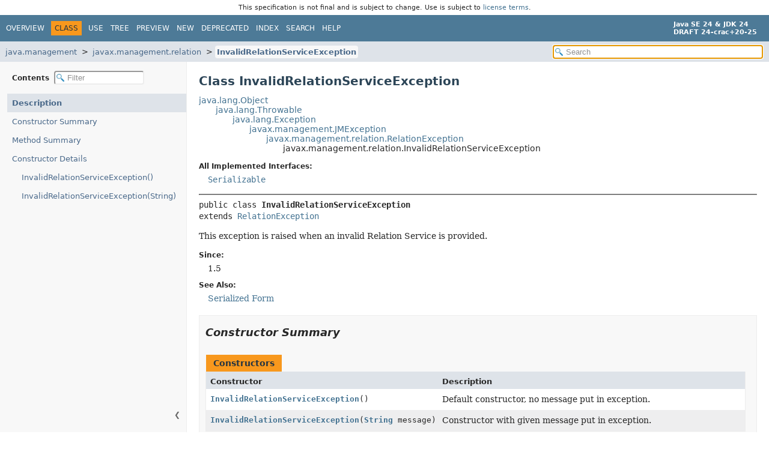

--- FILE ---
content_type: text/html; charset=utf-8
request_url: https://crac.github.io/openjdk-builds/javadoc/api/java.management/javax/management/relation/InvalidRelationServiceException.html
body_size: 3014
content:
<!DOCTYPE HTML>
<html lang="en">
<head>
<!-- Generated by javadoc (24) -->
<title>InvalidRelationServiceException (Java SE 24 &amp; JDK 24 [build 20])</title>
<meta name="viewport" content="width=device-width, initial-scale=1">
<meta http-equiv="Content-Type" content="text/html; charset=UTF-8">
<meta name="description" content="declaration: module: java.management, package: javax.management.relation, class: InvalidRelationServiceException">
<meta name="generator" content="javadoc/ClassWriter">
<meta name="keywords" content="javax.management.relation.InvalidRelationServiceException class">
<link rel="stylesheet" type="text/css" href="../../../../resource-files/jquery-ui.min.css" title="Style">
<link rel="stylesheet" type="text/css" href="../../../../resource-files/stylesheet.css" title="Style">
<script type="text/javascript" src="../../../../script-files/script.js"></script>
<script type="text/javascript" src="../../../../script-files/jquery-3.7.1.min.js"></script>
<script type="text/javascript" src="../../../../script-files/jquery-ui.min.js"></script>
</head>
<body class="class-declaration-page">
<script type="text/javascript">const pathtoroot = "../../../../";
loadScripts(document, 'script');</script>
<noscript>
<div>JavaScript is disabled on your browser.</div>
</noscript>
<header role="banner"><div style="padding: 6px; text-align: center; font-size: 80%; font-family: DejaVu Sans, Arial, Helvetica, sans-serif; font-weight: normal;">This specification is not final and is subject to change. Use is subject to <a href="https://www.oracle.com/java/javase/terms/license/java24speclicense.html">license terms</a>.</div>
<nav role="navigation">
<!-- ========= START OF TOP NAVBAR ======= -->
<div class="top-nav" id="navbar-top">
<div class="nav-content">
<div class="nav-menu-button"><button id="navbar-toggle-button" aria-controls="navbar-top" aria-expanded="false" aria-label="Toggle navigation links"><span class="nav-bar-toggle-icon">&nbsp;</span><span class="nav-bar-toggle-icon">&nbsp;</span><span class="nav-bar-toggle-icon">&nbsp;</span></button></div>
<div class="skip-nav"><a href="#skip-navbar-top" title="Skip navigation links">Skip navigation links</a></div>
<ul id="navbar-top-firstrow" class="nav-list" title="Navigation">
<li><a href="../../../../index.html">Overview</a></li>
<li class="nav-bar-cell1-rev">Class</li>
<li><a href="class-use/InvalidRelationServiceException.html">Use</a></li>
<li><a href="package-tree.html">Tree</a></li>
<li><a href="../../../../preview-list.html">Preview</a></li>
<li><a href="../../../../new-list.html">New</a></li>
<li><a href="../../../../deprecated-list.html">Deprecated</a></li>
<li><a href="../../../../index-files/index-1.html">Index</a></li>
<li><a href="../../../../search.html">Search</a></li>
<li><a href="../../../../help-doc.html#class">Help</a></li>
</ul>
<div class="about-language"><div><strong>Java SE 24 &amp; JDK 24</strong> <br><strong>DRAFT 24-crac+20-25</strong></div></div>
</div>
</div>
<div class="sub-nav">
<div class="nav-content">
<ol class="sub-nav-list">
<li><a href="../../../module-summary.html">java.management</a></li>
<li><a href="package-summary.html">javax.management.relation</a></li>
<li><a href="InvalidRelationServiceException.html" class="current-selection">InvalidRelationServiceException</a></li>
</ol>
<div class="nav-list-search">
<input type="text" id="search-input" disabled placeholder="Search" aria-label="Search in documentation" autocomplete="off">
<input type="reset" id="reset-search" disabled value="Reset">
</div>
</div>
</div>
<!-- ========= END OF TOP NAVBAR ========= -->
<span class="skip-nav" id="skip-navbar-top"></span></nav>
</header>
<div class="main-grid">
<nav role="navigation" class="toc" aria-label="Table of contents">
<div class="toc-header">Contents&nbsp;
<input type="text" class="filter-input" disabled placeholder="Filter" aria-label="Filter table of contents" autocomplete="off">
<input type="reset" class="reset-filter" disabled value="Reset">
</div>
<button class="hide-sidebar"><span>Hide sidebar&nbsp;</span>&#10094;</button><button class="show-sidebar">&#10095;<span>&nbsp;Show sidebar</span></button>
<ol class="toc-list">
<li><a href="#" tabindex="0">Description</a></li>
<li><a href="#constructor-summary" tabindex="0">Constructor Summary</a></li>
<li><a href="#method-summary" tabindex="0">Method Summary</a></li>
<li><a href="#constructor-detail" tabindex="0">Constructor Details</a>
<ol class="toc-list">
<li><a href="#%3Cinit%3E()" tabindex="0">InvalidRelationServiceException()</a></li>
<li><a href="#%3Cinit%3E(java.lang.String)" tabindex="0">InvalidRelationServiceException(String)</a></li>
</ol>
</li>
</ol>
</nav>
<main role="main">
<!-- ======== START OF CLASS DATA ======== -->
<div class="header">
<h1 title="Class InvalidRelationServiceException" class="title">Class InvalidRelationServiceException</h1>
</div>
<div class="inheritance" title="Inheritance Tree"><a href="../../../../java.base/java/lang/Object.html" title="class in java.lang">java.lang.Object</a>
<div class="inheritance"><a href="../../../../java.base/java/lang/Throwable.html" title="class in java.lang">java.lang.Throwable</a>
<div class="inheritance"><a href="../../../../java.base/java/lang/Exception.html" title="class in java.lang">java.lang.Exception</a>
<div class="inheritance"><a href="../JMException.html" title="class in javax.management">javax.management.JMException</a>
<div class="inheritance"><a href="RelationException.html" title="class in javax.management.relation">javax.management.relation.RelationException</a>
<div class="inheritance">javax.management.relation.InvalidRelationServiceException</div>
</div>
</div>
</div>
</div>
</div>
<section class="class-description" id="class-description">
<dl class="notes">
<dt>All Implemented Interfaces:</dt>
<dd><code><a href="../../../../java.base/java/io/Serializable.html" title="interface in java.io">Serializable</a></code></dd>
</dl>
<hr>
<div class="horizontal-scroll">
<div class="type-signature"><span class="modifiers">public class </span><span class="element-name type-name-label">InvalidRelationServiceException</span>
<span class="extends-implements">extends <a href="RelationException.html" title="class in javax.management.relation">RelationException</a></span></div>
<div class="block">This exception is raised when an invalid Relation Service is provided.</div>
<dl class="notes">
<dt>Since:</dt>
<dd>1.5</dd>
<dt>See Also:</dt>
<dd>
<ul class="tag-list">
<li><a href="../../../../serialized-form.html#javax.management.relation.InvalidRelationServiceException">Serialized Form</a></li>
</ul>
</dd>
</dl>
</div>
</section>
<section class="summary">
<ul class="summary-list">
<!-- ======== CONSTRUCTOR SUMMARY ======== -->
<li>
<section class="constructor-summary" id="constructor-summary">
<h2>Constructor Summary</h2>
<div class="caption"><span>Constructors</span></div>
<div class="summary-table two-column-summary">
<div class="table-header col-first">Constructor</div>
<div class="table-header col-last">Description</div>
<div class="col-constructor-name even-row-color"><code><a href="#%3Cinit%3E()" class="member-name-link">InvalidRelationServiceException</a>()</code></div>
<div class="col-last even-row-color">
<div class="block">Default constructor, no message put in exception.</div>
</div>
<div class="col-constructor-name odd-row-color"><code><a href="#%3Cinit%3E(java.lang.String)" class="member-name-link">InvalidRelationServiceException</a><wbr>(<a href="../../../../java.base/java/lang/String.html" title="class in java.lang">String</a>&nbsp;message)</code></div>
<div class="col-last odd-row-color">
<div class="block">Constructor with given message put in exception.</div>
</div>
</div>
</section>
</li>
<!-- ========== METHOD SUMMARY =========== -->
<li>
<section class="method-summary" id="method-summary">
<h2>Method Summary</h2>
<div class="inherited-list">
<h3 id="methods-inherited-from-class-java.lang.Throwable">Methods declared in class&nbsp;java.lang.<a href="../../../../java.base/java/lang/Throwable.html" title="class in java.lang">Throwable</a></h3>
<code><a href="../../../../java.base/java/lang/Throwable.html#addSuppressed(java.lang.Throwable)">addSuppressed</a>, <a href="../../../../java.base/java/lang/Throwable.html#fillInStackTrace()">fillInStackTrace</a>, <a href="../../../../java.base/java/lang/Throwable.html#getCause()">getCause</a>, <a href="../../../../java.base/java/lang/Throwable.html#getLocalizedMessage()">getLocalizedMessage</a>, <a href="../../../../java.base/java/lang/Throwable.html#getMessage()">getMessage</a>, <a href="../../../../java.base/java/lang/Throwable.html#getStackTrace()">getStackTrace</a>, <a href="../../../../java.base/java/lang/Throwable.html#getSuppressed()">getSuppressed</a>, <a href="../../../../java.base/java/lang/Throwable.html#initCause(java.lang.Throwable)">initCause</a>, <a href="../../../../java.base/java/lang/Throwable.html#printStackTrace()">printStackTrace</a>, <a href="../../../../java.base/java/lang/Throwable.html#printStackTrace(java.io.PrintStream)">printStackTrace</a>, <a href="../../../../java.base/java/lang/Throwable.html#printStackTrace(java.io.PrintWriter)">printStackTrace</a>, <a href="../../../../java.base/java/lang/Throwable.html#setStackTrace(java.lang.StackTraceElement%5B%5D)">setStackTrace</a>, <a href="../../../../java.base/java/lang/Throwable.html#toString()">toString</a></code></div>
<div class="inherited-list">
<h3 id="methods-inherited-from-class-java.lang.Object">Methods declared in class&nbsp;java.lang.<a href="../../../../java.base/java/lang/Object.html" title="class in java.lang">Object</a></h3>
<code><a href="../../../../java.base/java/lang/Object.html#clone()">clone</a>, <a href="../../../../java.base/java/lang/Object.html#equals(java.lang.Object)">equals</a>, <a href="../../../../java.base/java/lang/Object.html#finalize()">finalize</a>, <a href="../../../../java.base/java/lang/Object.html#getClass()">getClass</a>, <a href="../../../../java.base/java/lang/Object.html#hashCode()">hashCode</a>, <a href="../../../../java.base/java/lang/Object.html#notify()">notify</a>, <a href="../../../../java.base/java/lang/Object.html#notifyAll()">notifyAll</a>, <a href="../../../../java.base/java/lang/Object.html#wait()">wait</a>, <a href="../../../../java.base/java/lang/Object.html#wait(long)">wait</a>, <a href="../../../../java.base/java/lang/Object.html#wait(long,int)">wait</a></code></div>
</section>
</li>
</ul>
</section>
<section class="details">
<ul class="details-list">
<!-- ========= CONSTRUCTOR DETAIL ======== -->
<li>
<section class="constructor-details" id="constructor-detail">
<h2>Constructor Details</h2>
<ul class="member-list">
<li>
<section class="detail" id="&lt;init&gt;()">
<h3>InvalidRelationServiceException</h3>
<div class="horizontal-scroll">
<div class="member-signature"><span class="modifiers">public</span>&nbsp;<span class="element-name">InvalidRelationServiceException</span>()</div>
<div class="block">Default constructor, no message put in exception.</div>
</div>
</section>
</li>
<li>
<section class="detail" id="&lt;init&gt;(java.lang.String)">
<h3>InvalidRelationServiceException</h3>
<div class="horizontal-scroll">
<div class="member-signature"><span class="modifiers">public</span>&nbsp;<span class="element-name">InvalidRelationServiceException</span><wbr><span class="parameters">(<a href="../../../../java.base/java/lang/String.html" title="class in java.lang">String</a>&nbsp;message)</span></div>
<div class="block">Constructor with given message put in exception.</div>
<dl class="notes">
<dt>Parameters:</dt>
<dd><code>message</code> - the detail message.</dd>
</dl>
</div>
</section>
</li>
</ul>
</section>
</li>
</ul>
</section>
<!-- ========= END OF CLASS DATA ========= -->
<footer role="contentinfo">
<hr>
<p class="legal-copy"><small><a href="https://bugreport.java.com/bugreport/">Report a bug or suggest an enhancement</a><br> For further API reference and developer documentation see the <a href="https://docs.oracle.com/pls/topic/lookup?ctx=javase24&amp;id=homepage" target="_blank">Java SE Documentation</a>, which contains more detailed, developer-targeted descriptions with conceptual overviews, definitions of terms, workarounds, and working code examples. <a href="https://docs.oracle.com/en/java/javase/index.html">Other versions.</a><br> Java is a trademark or registered trademark of Oracle and/or its affiliates in the US and other countries.<br> <a href="../../../../../legal/copyright.html">Copyright</a> &copy; 1993, 2024, Oracle and/or its affiliates, 500 Oracle Parkway, Redwood Shores, CA 94065 USA.<br>All rights reserved. Use is subject to <a href="https://www.oracle.com/java/javase/terms/license/java24speclicense.html">license terms</a> and the <a href="https://www.oracle.com/technetwork/java/redist-137594.html">documentation redistribution policy</a>. <br><strong>DRAFT 24-crac+20-25</strong> <!-- Version 24-crac+20-25 --></small></p>
</footer>
</main>
</div>
</body>
</html>
